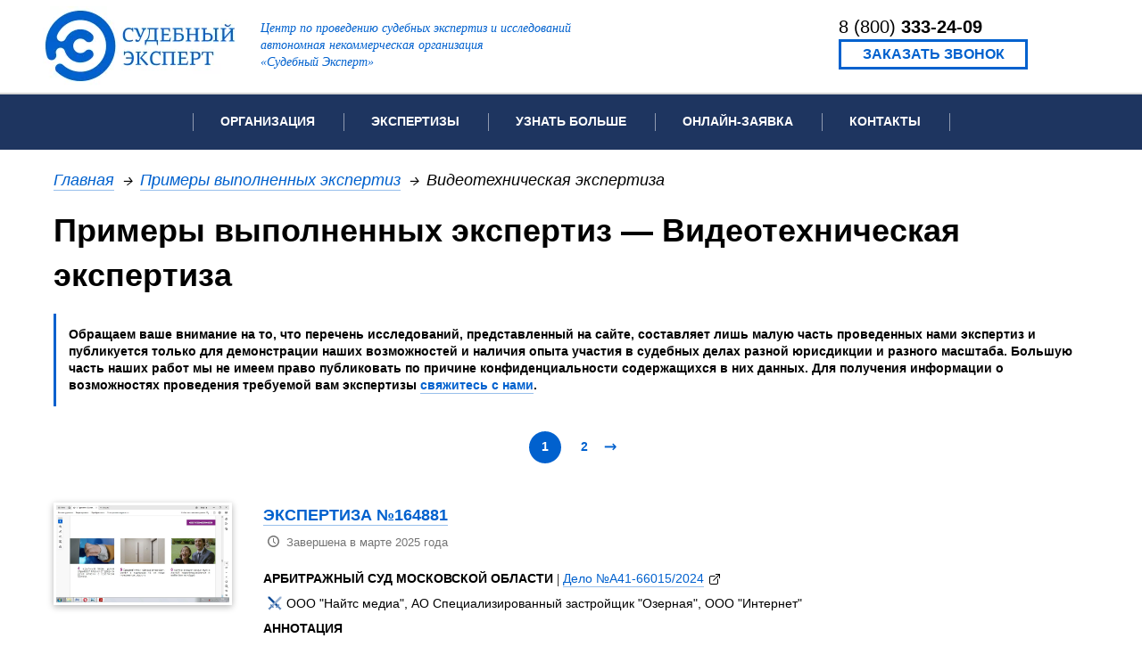

--- FILE ---
content_type: text/html;charset=UTF-8
request_url: https://sudexpa.ru/cases/?expertise=1466
body_size: 15914
content:

<!DOCTYPE html>
<html lang="ru">
<head>
<meta charset="utf-8"/>
<title>Примеры проведенных экспертиз - страница 1 (Видеотехническая экспертиза)</title>

<meta name="description" content="Примеры проведенных экспертиз - страница 1 (Видеотехническая экспертиза)"/>


<meta name="google-site-verification" content="MnYqRWr1j2BPiWHOC5gDAd5g21wRytYqD4IMkKhoYok"/>
<meta name="google-site-verification" content="Otpd5JLcevP1g6pWF8IfQBH_s3sOtVq84asYxRSFPQ4"/>
<meta name="yandex-verification" content="cd089baee125dcf8"/>
<meta name="viewport" content="width=device-width, initial-scale=1.0"/>
<link rel="icon" href="/favicon.ico" type="image/x-icon"/>
<link rel="shortcut icon" href="/favicon.ico" type="image/x-icon"/>
<link href="https://plus.google.com/101522668967784288959" rel="publisher"/>
<link rel="apple-touch-icon" href="/export/macos-logo.png">
<link rel="manifest" href="/export/manifest.json">
<meta name="theme-color" content="#0f4b97"/>
<link rel="canonical" href="https://sudexpa.ru/cases/?expertise=1466"/>
<script src="/export/js/jquery-3.4.1.min.js"></script>
<!--[if lte IE 9]>
<script src="/export/js/html5shiv.min.js"></script>
<script src="/export/js/excanvas.min.js"></script>
<script id="ru-sudexpa-web-pages-template-page-TemplatePage-0">
/*<![CDATA[*/

var oldIE = true;

/*]]>*/
</script>
<![endif]-->
<link rel="stylesheet" type="text/css" href="/export/css/style.min.css?v=3.1.195" />
</head>
<body>
<div class="body">
<div class="main-header">
<div class="top">
<a href="/" class="logo img">
<picture>
<source srcset="/webp/export/images/logo.png.webp" type="image/webp"/>
<img src="/export/images/logo.png" title="Центр по проведению судебных экспертиз и исследований АНО Судебный Эксперт" alt="Центр по проведению судебных экспертиз и исследований АНО Судебный Эксперт"/>
</picture>
</a>
<div class="title">
Центр по проведению судебных экспертиз и исследований<br/>
автономная некоммерческая организация<br/>
«Судебный Эксперт»
</div>
<div class="title phone">
Автономная некоммерческая организация<br/>
«Судебный Эксперт»
</div>
<div class="contacts">
<div class="phone-div">
<div class="phone" style="padding-top: .5em"><a href="tel:88003332409">8 (800) <span>333-24-09</span></a></div>
</div>
<div class="link-div"><span class="button-link js-call-button">Заказать звонок</span></div>
</div>
</div>
<div class="menu">
<div class="centered">
<div class="item-button"><a href="javascript:void(0);" class="js-menu-button"></a></div>
<div class="item-phone">8 (800) <span>333-24-09</span></div>
<div class="item">
<div class="title">Организация</div>
<div class="items">
<div class="item">
<div class="title"><a href="/about/">Об организации</a></div>
</div>
<div class="item">
<div class="title"><a href="/licenses/">Лицензии и аккредитации</a></div>
</div>
<div class="item">
<div class="title"><a href="/courts/">Рекомендации арбитражных судов</a></div>
</div>
<div class="item">
<div class="title"><a href="/mentions/">Отзывы</a></div>
</div>
<div class="item">
<div class="title"><a href="/smi/">Для СМИ</a></div>
</div>
<div class="item">
<div class="title"><a href="/vacancies/">Вакансии</a></div>
</div>
<div class="item">
<div class="title"><a href="/privacy/">Политика конфиденциальности</a></div>
</div>
</div>
</div>
<div class="item">
<div class="title">Экспертизы</div>
<div class="items expertises">
<div class="item">
<div class="title"><a href="/expertises/">Список всех видов проводимых экспертиз</a></div>
</div>
<div class="item">
<div class="title"><h3>Популярные виды экспертиз:</h3></div>
</div>
<div class="item double">
<div class="title"><a href="/expertises/avtorovedcheskaia-ekspertiza/">Автороведческая экспертиза</a></div>
</div><div class="item double">
<div class="title"><a href="/expertises/avtotekhnicheskaia-ekspertiza/">Автотехническая экспертиза</a></div>
</div><div class="item double">
<div class="title"><a href="/expertises/videotekhnicheskaia-ekspertiza/">Видеотехническая экспертиза</a></div>
</div><div class="item double">
<div class="title"><a href="/expertises/geneticheskaia-ekspertiza/">Генетическая экспертиза</a></div>
</div><div class="item double">
<div class="title"><a href="/expertises/inzhenerno-tekhnicheskaia-ekspertiza/">Инженерно-техническая экспертиза</a></div>
</div><div class="item double">
<div class="title"><a href="/expertises/kompiuterno-tekhnicheskaia-ekspertiza/">Компьютерно-техническая экспертиза</a></div>
</div><div class="item double">
<div class="title"><a href="/expertises/lingvisticheskaia-ekspertiza/">Лингвистическая экспертиза</a></div>
</div><div class="item double">
<div class="title"><a href="/expertises/sudebno-meditcinskaia-ekspertiza/">Медицинская экспертиза</a></div>
</div><div class="item double">
<div class="title"><a href="/expertises/ocenochnaia-ekspertiza/">Оценочная экспертиза</a></div>
</div><div class="item double">
<div class="title"><a href="/expertises/patentovedcheskaia-ekspertiza/">Патентоведческая экспертиза</a></div>
</div><div class="item double">
<div class="title"><a href="/expertises/pozharno-tekhnicheskaia-ekspertiza/">Пожарно-техническая экспертиза</a></div>
</div><div class="item double">
<div class="title"><a href="/expertises/pocherkovedcheskaia-ekspertiza/">Почерковедческая экспертиза</a></div>
</div><div class="item double">
<div class="title"><a href="/expertises/psihiatricheskaia-ekspertiza/">Психиатрическая экспертиза</a></div>
</div><div class="item double">
<div class="title"><a href="/expertises/psihologicheskaia-ekspertiza/">Психологическая экспертиза</a></div>
</div><div class="item double">
<div class="title"><a href="/expertises/recenzirovanie-ekspertnykh-zacliuchenii/">Рецензия на экспертное заключение</a></div>
</div><div class="item double">
<div class="title"><a href="/expertises/stroitelnaia-ekspertiza/">Строительная экспертиза</a></div>
</div><div class="item double">
<div class="title"><a href="/expertises/fonoskopicheskaia-ekspertiza/">Фоноскопическая экспертиза</a></div>
</div><div class="item double">
<div class="title"><a href="/expertises/himicheskaia-ekspertiza/">Химическая экспертиза</a></div>
</div><div class="item double">
<div class="title"><a href="/expertises/ekonomicheskaia-ekspertiza/">Экономическая экспертиза</a></div>
</div><div class="item double">
<div class="title"><a href="/expertises/ekspertiza-davnosti-sozdaniia-dokumenta/">Экспертиза давности создания документа</a></div>
</div>
</div>
</div>
<div class="item">
<div class="title">Узнать больше</div>
<div class="items">
<div class="item">
<div class="title"><a href="/cases/">Примеры выполненных экспертиз</a></div>
</div>
<div class="item">
<div class="title"><a href="/video/">Видео</a></div>
</div>
<div class="item">
<div class="title"><a href="/faq/">Частые вопросы</a></div>
</div>
<div class="item">
<div class="title"><a href="/law/">Законодательная база</a></div>
</div>
</div>
</div>
<div class="item">
<div class="title">Онлайн-заявка</div>
<div class="items">
<div class="item">
<div class="title"><a href="/question/court/">Заявка на информационное письмо для суда</a></div>
</div>
<div class="item">
<div class="title"><a href="/question/expertise/">Заявка на проведение экспертизы</a></div>
</div>
<div class="item">
<div class="title"><a href="/question/review/">Заявка на проведение рецензии</a></div>
</div>
<div class="item">
<div class="title"><a href="/question/">Задать вопрос</a></div>
</div>
</div>
</div>
<div class="item">
<div class="title"><a href="/contacts/">Контакты</a></div>
</div>
<div class="item-last"></div>
</div>
</div>
</div>
<div>
<div class="page examples">
<div><div class="breadcrumbs"><ul><li><span class="first"></span></li><li><a href="/">Главная</a></li><li class="gap">→</li><li><a href='/cases/'>Примеры выполненных экспертиз</a></li><li class="gap">→</li><li>Видеотехническая экспертиза</li></ul></div></div>
<h1>Примеры выполненных экспертиз — Видеотехническая экспертиза</h1>
<div class="important"><span class="info"></span>Обращаем ваше внимание на то, что перечень исследований, представленный на сайте, составляет лишь малую часть проведенных нами экспертиз и публикуется только для демонстрации наших возможностей и наличия опыта участия в судебных делах разной юрисдикции и разного масштаба. Большую часть наших работ мы не имеем право публиковать по причине конфиденциальности содержащихся в них данных. Для получения информации о возможностях проведения требуемой вам экспертизы <a href="/question/">свяжитесь с нами</a>.</div>
<div class='pagination'><ul><li class="selected"><a href="?page=0&expertise=1466">1</a></li><li class=""><a href="?page=1&expertise=1466">2</a></li><li class="next"><a href="?page=1&expertise=1466"> → </a></li></ul></div>
<div class="content">

<div class="example-description">
<div class="txt">
<div class="img-container"><a class="img" href="/cases/ekspertiza-164881/">
<picture>
<source srcset="" type="image/webp" data-srcset="/webp/0/t.1763898666371.12529-$1$0epbCxIb$V6rErlWVOnhZrPQrqn_ld_-15.jpg.webp"/>
<img alt="Экспертиза №164881" src="/export/images/preloader294.gif" data-src="/0/t.1763898666371.12529-$1$0epbCxIb$V6rErlWVOnhZrPQrqn_ld_-15.jpg" class=" lazy"/>
</picture>
</a></div>
<h3><a href="/cases/ekspertiza-164881/">Экспертиза №164881</a></h3>
<div class="header-date date-label">Завершена в марте 2025 года</div>
<div class="descr formatted-text"><h4>Арбитражный суд Московской области <span class='deal'> | <span class="noindex_link" data-target='_blank' data-href="https://kad.arbitr.ru/Card/d1d215e9-8af2-44d5-b498-5644fab9736c">Дело №А41-66015/2024</span> <span class='external-link'></span></span></h4><div class='court-participants'>ООО "Найтс медиа", АО Специализированный застройщик "Озерная", ООО "Интернет"</div><h4>Аннотация</h4><div><p>Судебная экспертиза объектов интеллектуальной собственности по установлению признаков использования творческих элементов презентации со сценарием в рекламном видеоролике. Эксперты провели комплексный анализ двух аудиовизуальных объектов с применением стилистического и киноведческих методов исследования. В процессе исследования оценивались композиционные, визуальные, звуковые и сценарные элементы произведений, включая концептуальное решение, эмоциональную составляющую, операторскую работу, монтажные приемы и звуковое сопровождение.</p></div><h4>Вид экспертизы</h4><div><a href='/cases/?expertise=1512'>Искусствоведческие и культурологические экспертизы</a>, <a href='/cases/?expertise=1529'>экспертиза аудиозаписей при разбирательствах, связанных с нарушением авторских прав</a>, <a href='/cases/?expertise=1466'>видеотехническая экспертиза</a>, <span style='display:none' class='more'><a href='/cases/?expertise=1513'>искусствоведческая экспертиза</a>, <a href='/cases/?expertise=1528'>экспертиза объектов интеллектуальной собственности</a>, <a href='/cases/?expertise=1522'>культурологическая экспертиза</a>, <a href='/cases/?expertise=1530'>экспертиза авторских произведений</a></span><a class='action-link' href='javascript:void(0)' onclick='$(this).parent().find(".more").show();$(this).hide();'>(еще 4 ... )</a></div></div>
</div>
</div>

<div class="example-description">
<div class="txt">
<div class="img-container"><a class="img" href="/cases/ekspertiza-163574/">
<picture>
<source srcset="" type="image/webp" data-srcset="/webp/0/t.1734496944253.11999-$1$_kkItWvD$l0R0qUouT3egSk7ng_hKO_-4.jpg.webp"/>
<img alt="Экспертиза №163574" src="/export/images/preloader294.gif" data-src="/0/t.1734496944253.11999-$1$_kkItWvD$l0R0qUouT3egSk7ng_hKO_-4.jpg" class=" lazy"/>
</picture>
</a></div>
<h3><a href="/cases/ekspertiza-163574/">Экспертиза №163574</a></h3>
<div class="header-date date-label">Завершена в декабре 2024 года</div>
<div class="descr formatted-text"><h4>Северодвинский городской суд Архангельской области <span class='deal'> | <span class="noindex_link" data-target='_blank' data-href="https://seversud--arh.sudrf.ru/modules.php?name=sud_delo&srv_num=1&name_op=case&case_id=216647075&case_uid=5f29b7c0-066c-4da2-846b-aa640685f5c7&delo_id=1540005">Дело №2-4930/2024</span> <span class='external-link'></span></span></h4><div class='court-participants'><span class='hidden'>Данные скрыты</span>, <span class='hidden'>Данные скрыты</span></div><h4>Аннотация</h4><div><p>Судебная портретная экспертиза по установлению тождества лица на видеозаписи с камеры наблюдения. Экспертом было проведено исследование видеоизображения человека, совершавшего действия во дворе жилого дома в темное время суток. Применялись современные методы портретной идентификации с использованием специализированного программного обеспечения для анализа видеоматериалов. Экспертиза включала изучение признаков внешности, технических параметров видеозаписи и условий съемки.</p></div><h4>Вид экспертизы</h4><div><a href='/cases/?expertise=1467'>Установление подлинности и аутентичности видеозаписи (выявления признаков монтажа)</a>, <a href='/cases/?expertise=1468'>установление содержания видеозаписи</a>, <a href='/cases/?expertise=1348'>криминалистические экспертизы</a>, <span style='display:none' class='more'><a href='/cases/?expertise=1466'>видеотехническая экспертиза</a>, <a href='/cases/?expertise=1350'>портретная экспертиза</a></span><a class='action-link' href='javascript:void(0)' onclick='$(this).parent().find(".more").show();$(this).hide();'>(еще 2 ... )</a></div></div>
</div>
</div>

<div class="example-description">
<div class="txt">
<div class="img-container"><a class="img" href="/cases/ekspertiza-158361/">
<picture>
<source srcset="" type="image/webp" data-srcset="/webp/0/t.1763915370546.12609-$1$1tyF68X9$VLaAuy1vESztEg9pIIPLc_-11.jpg.webp"/>
<img alt="Экспертиза №158361" src="/export/images/preloader294.gif" data-src="/0/t.1763915370546.12609-$1$1tyF68X9$VLaAuy1vESztEg9pIIPLc_-11.jpg" class=" lazy"/>
</picture>
</a></div>
<h3><a href="/cases/ekspertiza-158361/">Экспертиза №158361</a></h3>
<div class="header-date date-label">Завершена в июне 2024 года</div>
<div class="descr formatted-text"><h4>Советский районный суд города Владикавказа <span class='deal'> | <span class="noindex_link" data-target='_blank' data-href="https://sovetsky--wlk.sudrf.ru/modules.php?name=sud_delo&srv_num=1&name_op=case&case_id=54242505&case_uid=0307fed5-302e-4a7d-a32b-4fa7bd628381&delo_id=1540005">Дело №2-721/2024</span> <span class='external-link'></span></span></h4><div class='court-participants'><span class='hidden'>Данные скрыты</span>, ООО "Викалина"</div><h4>Аннотация</h4><div><p>Судебная комплексная видеотехническая и компьютерно-техническая экспертиза по исследованию трех видеозаписей, содержащих съемку товаров в помещении. Экспертиза включала анализ форматов файлов, выявление признаков монтажа и цифровой обработки, установление факта копирования исходных материалов, определение дат создания записей и подсчет количества товара на видеозаписи. Исследование проводилось с применением специализированного программного обеспечения для анализа метаданных и визуального покадрового изучения видеоряда в соответствии с требованиями ГОСТ и методиками криминалистического исследования видеоизображений.</p></div><h4>Вид экспертизы</h4><div><a href='/cases/?expertise=1466'>Видеотехническая экспертиза</a>, <a href='/cases/?expertise=1454'>компьютерно-техническая экспертиза</a>, <a href='/cases/?expertise=1460'>информационно-компьютерная экспертиза</a>, <span style='display:none' class='more'><a href='/cases/?expertise=1462'>экспертиза обстоятельств создания файлов</a></span><a class='action-link' href='javascript:void(0)' onclick='$(this).parent().find(".more").show();$(this).hide();'>(еще 1 ... )</a></div></div>
</div>
</div>

<div class="example-description">
<div class="txt">
<div class="img-container"><a class="img" href="/cases/ekspertiza-158345/">
<picture>
<source srcset="" type="image/webp" data-srcset="/webp/0/t.1763915559808.12610-$1$CRKQkp_b$u8Hai6t7TJE2zTdb9c2k9_-83.jpg.webp"/>
<img alt="Экспертиза №158345" src="/export/images/preloader294.gif" data-src="/0/t.1763915559808.12610-$1$CRKQkp_b$u8Hai6t7TJE2zTdb9c2k9_-83.jpg" class=" lazy"/>
</picture>
</a></div>
<h3><a href="/cases/ekspertiza-158345/">Экспертиза №158345</a></h3>
<div class="header-date date-label">Завершена в ноябре 2024 года</div>
<div class="descr formatted-text"><h4>Подольский городской суд Московской области <span class='deal'> | <span class="noindex_link" data-target='_blank' data-href="https://podolsky--mo.sudrf.ru/modules.php?name=sud_delo&srv_num=1&name_op=case&case_id=812961373&case_uid=a15fa213-0b3a-4b01-9fa2-055a46c8dc04&delo_id=1540005">Дело №2-6437/2024</span> <span class='external-link'></span></span></h4><div class='court-participants'><span class='hidden'>Данные скрыты</span>, <span class='hidden'>Данные скрыты</span></div><h4>Аннотация</h4><div><p>Проведена комплексная товароведческая и видеотехническая экспертиза по гражданскому делу. Эксперты исследовали ноутбук Apple MacBook Air на предмет наличия механического повреждения и его соответствия стандартам качества. Видеотехническая часть включала детальный анализ видеозаписи процесса распаковки товара для установления ее целостности, подлинности упаковки и момента обнаружения дефекта. Применялись методы покадрового анализа, сравнительного исследования и органолептические методы. Изучались вопросы активации устройства и соответствия упаковки заводским стандартам в контексте практики параллельного импорта.</p></div><h4>Вид экспертизы</h4><div><a href='/cases/?expertise=1478'>Товароведческая экспертиза непродовольственных товаров</a>, <a href='/cases/?expertise=1468'>установление содержания видеозаписи</a>, <a href='/cases/?expertise=1456'>аппаратно-компьютерная экспертиза</a>, <span style='display:none' class='more'><a href='/cases/?expertise=1477'>товароведческая экспертиза</a>, <a href='/cases/?expertise=1479'>экспертиза бытовой техники</a>, <a href='/cases/?expertise=1467'>установление подлинности и аутентичности видеозаписи (выявления признаков монтажа)</a>, <a href='/cases/?expertise=1466'>видеотехническая экспертиза</a>, <a href='/cases/?expertise=1454'>компьютерно-техническая экспертиза</a></span><a class='action-link' href='javascript:void(0)' onclick='$(this).parent().find(".more").show();$(this).hide();'>(еще 5 ... )</a></div></div>
</div>
</div>

<div class="example-description">
<div class="txt">
<div class="img-container"><a class="img" href="/cases/ekspertiza-157968/">
<picture>
<source srcset="" type="image/webp" data-srcset="/webp/0/t.1763915883896.12611-$1$VRyh_l0Z$GOyU4H4muLnRZjtIvI9IM0-2.jpg.webp"/>
<img alt="Экспертиза №157968" src="/export/images/preloader294.gif" data-src="/0/t.1763915883896.12611-$1$VRyh_l0Z$GOyU4H4muLnRZjtIvI9IM0-2.jpg" class=" lazy"/>
</picture>
</a></div>
<h3><a href="/cases/ekspertiza-157968/">Экспертиза №157968</a></h3>
<div class="header-date date-label">Завершена в июле 2024 года</div>
<div class="descr formatted-text"><h4>Анжеро-Судженский городской суд Кемеровской области <span class='deal'> | <span class="noindex_link" data-target='_blank' data-href="https://anzhero-sudzhensky--kmr.sudrf.ru/modules.php?name=sud_delo&srv_num=1&name_op=case&case_id=473473374&case_uid=c513f5e1-84a4-4230-a86b-7bb71d429383&delo_id=1540006">Дело №1-63/2024</span> <span class='external-link'></span></span></h4><div class='court-participants'><span class='hidden'>Данные скрыты</span>, <span class='hidden'>Данные скрыты</span></div><h4>Аннотация</h4><div><p>Проведена комплексная судебная видеотехническая, лингвистическая и медицинская экспертиза по материалам уголовного дела. Экспертиза была направлена на анализ трех видеозаписей, сделанных в исправительном учреждении. В ходе исследования были установлены дословное содержание речевых сообщений и последовательность действий всех участников событий, проведен анализ на предмет наличия фактов применения физического воздействия. Для решения поставленных задач применялись методы аудитивного и лингвистического анализа звукозаписей, раскадровки видеоряда и медицинской оценки характера взаимодействий.</p></div><h4>Вид экспертизы</h4><div><a href='/cases/?expertise=1355'>Речеведческие экспертизы</a>, <a href='/cases/?expertise=1821'>экспертиза документов и текстов</a>, <a href='/cases/?expertise=1368'>фоноскопическая экспертиза</a>, <span style='display:none' class='more'><a href='/cases/?expertise=1356'>лингвистическая экспертиза</a>, <a href='/cases/?expertise=1372'>установление дословного содержания записи</a>, <a href='/cases/?expertise=1468'>установление содержания видеозаписи</a>, <a href='/cases/?expertise=1466'>видеотехническая экспертиза</a>, <a href='/cases/?expertise=1363'>установление смыслового содержания текстов документов, нормативных актов, договоров</a></span><a class='action-link' href='javascript:void(0)' onclick='$(this).parent().find(".more").show();$(this).hide();'>(еще 5 ... )</a></div></div>
</div>
</div>

<div class="example-description">
<div class="txt">
<div class="img-container"><a class="img" href="/cases/ekspertiza-151227/">
<picture>
<source srcset="" type="image/webp" data-srcset="/webp/0/t.1764004254450.12713-$1$_nXC0_j4$u9mGzu6HodW_6dYcYP_hQ1-12.jpg.webp"/>
<img alt="Экспертиза №151227" src="/export/images/preloader294.gif" data-src="/0/t.1764004254450.12713-$1$_nXC0_j4$u9mGzu6HodW_6dYcYP_hQ1-12.jpg" class=" lazy"/>
</picture>
</a></div>
<h3><a href="/cases/ekspertiza-151227/">Экспертиза №151227</a></h3>
<div class="header-date date-label">Завершена в мае 2024 года</div>
<div class="descr formatted-text"><h4>Ленинский районный суд города Мурманска <span class='deal'> | <span class="noindex_link" data-target='_blank' data-href="https://len--mrm.sudrf.ru/modules.php?name=sud_delo&srv_num=1&name_op=case&case_id=150365554&case_uid=f1e8207d-63dc-4430-8a84-05c552c3efeb&delo_id=1540005">Дело №2-32/2024</span> <span class='external-link'></span></span></h4><div class='court-participants'><span class='hidden'>Данные скрыты</span>, <span class='hidden'>Данные скрыты</span></div><h4>Аннотация</h4><div>Судебная комплексная видеотехническая и автотехническая экспертиза по установлению признаков включения сигнала поворота на видеозаписи ДТП и определению стоимости восстановительного ремонта автомобиля «Ниссан Х-Трэйл». Экспертами были проанализированы цифровые видеоматериалы с применением специализированного программного обеспечения, а также материалы гражданского дела и фотоматериалы для расчета ущерба. В рамках видеотехнической части проводилось исследование видеопотока для выявления искажений и определения наличия световых индикаторов. Автотехническая часть включала расчет стоимости ремонта на основе Единой методики с учетом износа.</div><h4>Вид экспертизы</h4><div><a href='/cases/?expertise=1472'>Автотехническая экспертиза</a>, <a href='/cases/?expertise=1485'>оценочная экспертиза</a>, <a href='/cases/?expertise=1466'>видеотехническая экспертиза</a>, <span style='display:none' class='more'><a href='/cases/?expertise=1467'>установление подлинности и аутентичности видеозаписи (выявления признаков монтажа)</a>, <a href='/cases/?expertise=1463'>экспертиза обстоятельств использования компьютерных средств</a>, <a href='/cases/?expertise=1493'>оценка транспорта</a>, <a href='/cases/?expertise=1476'>автооценочная экспертиза</a>, <a href='/cases/?expertise=1454'>компьютерно-техническая экспертиза</a>, <a href='/cases/?expertise=1475'>экспертиза дорожных условий</a>, <a href='/cases/?expertise=1824'>оценка ущерба</a>, <a href='/cases/?expertise=1536'>комиссионные и комплексные экспертизы</a>, <a href='/cases/?expertise=1473'>экспертиза обстоятельств ДТП</a>, <a href='/cases/?expertise=1456'>аппаратно-компьютерная экспертиза</a>, <a href='/cases/?expertise=1439'>инженерно-техническая экспертиза</a>, <a href='/cases/?expertise=1474'>экспертиза состояния транспортных средств</a>, <a href='/cases/?expertise=1795'>независимая экспертиза автомобиля после ДТП</a>, <a href='/cases/?expertise=1468'>установление содержания видеозаписи</a></span><a class='action-link' href='javascript:void(0)' onclick='$(this).parent().find(".more").show();$(this).hide();'>(еще 14 ... )</a></div></div>
</div>
</div>

<div class="example-description">
<div class="txt">
<div class="img-container"><a class="img" href="/cases/ekspertiza-141520/">
<picture>
<source srcset="" type="image/webp" data-srcset="/webp/0/t.1712124406376.11841-0.jpg.webp"/>
<img alt="Экспертиза №141520" src="/export/images/preloader294.gif" data-src="/0/t.1712124406376.11841-0.jpg" class=" lazy"/>
</picture>
</a></div>
<h3><a href="/cases/ekspertiza-141520/">Экспертиза №141520</a></h3>
<div class="header-date date-label">Завершена в январе 2024 года</div>
<div class="descr formatted-text"><h4>Егорьевский городской суд Московской области <span class='deal'> | <span class="noindex_link" data-target='_blank' data-href="https://egorievsk--mo.sudrf.ru/modules.php?name=sud_delo&srv_num=1&name_op=case&case_id=634707805&case_uid=1fc363e9-1059-4ca3-ae9b-39b82e7dcaa3&delo_id=1540005">Дело №2-12/2024 (2-2047/2023)</span> <span class='external-link'></span></span></h4><div class='court-participants'><span class='hidden'>Данные скрыты</span>, ПАО "Группа Ренессанс страхование"</div><h4>Аннотация</h4><div>Комплексная судебная автотехническая и видеотехническая экспертиза по расследованию дорожно-транспортного происшествия, включающая определение скоростного режима транспортного средства по видеозаписи с применением аналитических методов, анализ Правил дорожного движения РФ, а также оценку технической возможности предотвращения столкновения. В рамках исследования были проанализированы видеоматериалы с целью реконструкции обстоятельств ДТП и установления последовательности событий, а также материалы дела.</div><h4>Вид экспертизы</h4><div><a href='/cases/?expertise=1466'>Видеотехническая экспертиза</a>, <a href='/cases/?expertise=1468'>установление содержания видеозаписи</a>, <a href='/cases/?expertise=1795'>независимая экспертиза автомобиля после ДТП</a>, <span style='display:none' class='more'><a href='/cases/?expertise=1473'>экспертиза обстоятельств ДТП</a></span><a class='action-link' href='javascript:void(0)' onclick='$(this).parent().find(".more").show();$(this).hide();'>(еще 1 ... )</a></div></div>
</div>
</div>

<div class="example-description">
<div class="txt">
<div class="img-container"><a class="img" href="/cases/ekspertiza-136158/">
<picture>
<source srcset="" type="image/webp" data-srcset="/webp/0/t.1763476279640.12466-$1$TfEdPykv$WaIBxUigAT_bylRbecTTK_-0.jpg.webp"/>
<img alt="Экспертиза №136158" src="/export/images/preloader294.gif" data-src="/0/t.1763476279640.12466-$1$TfEdPykv$WaIBxUigAT_bylRbecTTK_-0.jpg" class=" lazy"/>
</picture>
</a></div>
<h3><a href="/cases/ekspertiza-136158/">Экспертиза №136158</a></h3>
<div class="header-date date-label">Завершена в октябре 2023 года</div>
<div class="descr formatted-text"><h4>Южно-Сахалинский городской суд Сахалинской области <span class='deal'> | <span class="noindex_link" data-target='_blank' data-href="https://u-sahalinsky--sah.sudrf.ru/modules.php?name=sud_delo&srv_num=1&name_op=case&case_id=129524655&case_uid=0c78b1ea-4247-430e-be58-1fa7c32dd269&delo_id=1540005">Дело №2-3257/2023</span> <span class='external-link'></span></span></h4><div class='court-participants'><span class='hidden'>Данные скрыты</span>, <span class='hidden'>Данные скрыты</span></div><h4>Аннотация</h4><div><p>Судебная лингвистическая экспертиза аудиовизуального материала - видеосюжета новостной программы, вышедшего в эфир телекомпанией в Южно-Сахалинске. Экспертами был проведен комплексный лингвистический анализ аудиоряда с применением методов семантической декомпозиции, аудитивно-перцептивного анализа звучащей речи, семантико-синтаксического и прагматического анализа. Исследование включало определение наличия негативной информации, форм ее представления и коммуникативной направленности видеосюжета с использованием специализированной методики и лексикографических источников.</p></div><h4>Вид экспертизы</h4><div><a href='/cases/?expertise=1466'>Видеотехническая экспертиза</a>, <a href='/cases/?expertise=1819'>экспертиза средств массовой информации и публикаций</a>, <a href='/cases/?expertise=1356'>лингвистическая экспертиза</a>, <span style='display:none' class='more'><a href='/cases/?expertise=1471'>фототехническая экспертиза</a>, <a href='/cases/?expertise=1357'>экспертиза по делам об унижении чести, достоинства и деловой репутации</a>, <a href='/cases/?expertise=1348'>криминалистические экспертизы</a>, <a href='/cases/?expertise=1821'>экспертиза документов и текстов</a>, <a href='/cases/?expertise=1355'>речеведческие экспертизы</a></span><a class='action-link' href='javascript:void(0)' onclick='$(this).parent().find(".more").show();$(this).hide();'>(еще 5 ... )</a></div></div>
</div>
</div>

<div class="example-description">
<div class="txt">
<div class="img-container"><a class="img" href="/cases/ekspertiza-113034/">
<picture>
<source srcset="" type="image/webp" data-srcset="/webp/0/t.1764470765584.12931-$1$Y0MHQhC7$2Yxs4ZMNFzSJGUbL_7DOg_-2.jpg.webp"/>
<img alt="Экспертиза №113034" src="/export/images/preloader294.gif" data-src="/0/t.1764470765584.12931-$1$Y0MHQhC7$2Yxs4ZMNFzSJGUbL_7DOg_-2.jpg" class=" lazy"/>
</picture>
</a></div>
<h3><a href="/cases/ekspertiza-113034/">Экспертиза №113034</a></h3>
<div class="header-date date-label">Завершена в феврале 2022 года</div>
<div class="descr formatted-text"><h4>Орджоникидзевский районный суд г. Перми <span class='deal'> | <span class="noindex_link" data-target='_blank' data-href="https://ordgonik--perm.sudrf.ru/modules.php?name=sud_delo&srv_num=2&name_op=case&case_id=347472038&case_uid=bb32aa51-f0c4-4a61-9235-b02ddb19caf5&delo_id=1540005">Дело №2-2801/2021</span> <span class='external-link'></span></span></h4><div class='court-participants'><span class='hidden'>Данные скрыты</span>, <span class='hidden'>Данные скрыты</span></div><h4>Аннотация</h4><div>Судебная повторная портретная видеотехническая экспертиза проводилась по определению районного суда с целью идентификации личности человека, запечатленного на видеозаписи. В ходе исследования эксперты анализировали представленный DVD-RW диск, содержащий монохромную видеозапись низкого качества, сделанную в темное время суток. Основная задача заключалась в установлении тождества между изображенным на видео лицом и конкретным гражданином, основываясь на портретных признаках, особенностях походки и строения тела. Применялись качественно-описательные, графические и сравнительные методы исследования с использованием специализированного программного обеспечения, такого как Adobe Premiere Pro CC, Adobe PhotoShop CC и VirtualDub. Работа осложнялась ранее сделанными выводами о непригодности записи для идентификации, а также малым размером изображений лиц в кадре и общими условиями съемки.</div><h4>Вид экспертизы</h4><div><a href='/cases/?expertise=1536'>Комиссионные и комплексные экспертизы</a>, <a href='/cases/?expertise=1350'>портретная экспертиза</a>, <a href='/cases/?expertise=1348'>криминалистические экспертизы</a>, <span style='display:none' class='more'><a href='/cases/?expertise=1466'>видеотехническая экспертиза</a></span><a class='action-link' href='javascript:void(0)' onclick='$(this).parent().find(".more").show();$(this).hide();'>(еще 1 ... )</a></div></div>
</div>
</div>

<div class="example-description">
<div class="txt">
<div class="img-container"><a class="img" href="/cases/ekspertiza-109327/">
<picture>
<source srcset="" type="image/webp" data-srcset="/webp/0/t.1653134337982.10750-1.jpg.webp"/>
<img alt="Экспертиза №109327" src="/export/images/preloader294.gif" data-src="/0/t.1653134337982.10750-1.jpg" class=" lazy"/>
</picture>
</a></div>
<h3><a href="/cases/ekspertiza-109327/">Экспертиза №109327</a></h3>
<div class="header-date date-label">Завершена в сентябре 2021 года</div>
<div class="descr formatted-text"><h4>Тотемский районный суд Вологодской области <span class='deal'> | <span class="noindex_link" data-target='_blank' data-href="https://totemsky--vld.sudrf.ru/modules.php?name=sud_delo&srv_num=1&name_op=case&case_id=60240051&case_uid=86ebfac2-5941-4630-934d-b9b885dd8fdb&delo_id=1540006&new=">Дело №1-56/2021</span> <span class='external-link'></span></span></h4><div class='court-participants'><span class='hidden'>Данные скрыты</span>, <span class='hidden'>Данные скрыты</span></div><h4>Аннотация</h4><div>Судебная видеотехническая экспертиза по расследованию уголовного дела, связанного с дорожным движением. Была проведена детальная оценка видеозаписи формата .avi, полученной с оптического носителя. Эксперты осуществляли покадровый анализ видеоряда, применяя специализированное программное обеспечение для видеоанализа и обработки изображений. Основной задачей стало установление содержания видеозаписи в части движения транспортных средств и пешеходов, определение траекторий движения и причинно-следственных связей. Несмотря на условия съемки в темное время суток с низким уровнем освещения, был произведен комплекс мер по максимально возможному извлечению информации из представленного видеоматериала.</div><h4>Вид экспертизы</h4><div><a href='/cases/?expertise=1468'>Установление содержания видеозаписи</a>, <a href='/cases/?expertise=1466'>видеотехническая экспертиза</a></div></div>
</div>
</div>

<div class="example-description">
<div class="txt">
<div class="img-container"><a class="img" href="/cases/ekspertiza-83404/">
<picture>
<source srcset="" type="image/webp" data-srcset="/webp/0/t.1590838742011.9655-1.jpg.webp"/>
<img alt="Экспертиза №83404" src="/export/images/preloader294.gif" data-src="/0/t.1590838742011.9655-1.jpg" class=" lazy"/>
</picture>
</a></div>
<h3><a href="/cases/ekspertiza-83404/">Экспертиза №83404</a></h3>
<div class="header-date date-label">Завершена в феврале 2020 года</div>
<div class="descr formatted-text"><h4>Черёмушкинский районный суд <span class='deal'> | <span class="noindex_link" data-target='_blank' data-href="https://www.mos-gorsud.ru/mgs/services/cases/appeal-civil/details/e12d5a6e-42ee-42e9-a77c-5090e12d96fb?caseNumber=33-2730/2020">Дело №33-2730/2020</span> <span class='external-link'></span></span></h4><div class='court-participants'>Медведев А.Н., Фурунжиев А.С.</div><h4>Аннотация</h4><div>Судебная лингвистическая экспертиза по выявлению негативной информации об истце в текстах, опубликованных в сети Интернет, и определению ее характера. Эксперты провели детальный анализ статьи и серии видеороликов, стремясь определить наличие и смысловую направленность предполагаемой негативной информации. В работе применялись различные лингвистические методы, такие как пропозиционально-смысловой, лексико-семантический, контекстуальный, дискурсивный, компонентный и морфологический анализы. Особое внимание уделялось разграничению утверждений о фактах и оценочных суждений, что является ключевым для разрешения споров о защите чести, достоинства и деловой репутации.</div><h4>Вид экспертизы</h4><div><a href='/cases/?expertise=1357'>Экспертиза по делам об унижении чести, достоинства и деловой репутации</a>, <a href='/cases/?expertise=1466'>видеотехническая экспертиза</a>, <a href='/cases/?expertise=1355'>речеведческие экспертизы</a>, <span style='display:none' class='more'><a href='/cases/?expertise=1468'>установление содержания видеозаписи</a>, <a href='/cases/?expertise=1819'>экспертиза средств массовой информации и публикаций</a>, <a href='/cases/?expertise=1356'>лингвистическая экспертиза</a>, <a href='/cases/?expertise=1821'>экспертиза документов и текстов</a>, <a href='/cases/?expertise=1528'>экспертиза объектов интеллектуальной собственности</a></span><a class='action-link' href='javascript:void(0)' onclick='$(this).parent().find(".more").show();$(this).hide();'>(еще 5 ... )</a></div></div>
</div>
</div>

<div class="example-description">
<div class="txt">
<div class="img-container"><a class="img" href="/cases/ekspertiza-79719/">
<picture>
<source srcset="" type="image/webp" data-srcset="/webp/0/t.1591101350025.9697-1.jpg.webp"/>
<img alt="Экспертиза №79719" src="/export/images/preloader294.gif" data-src="/0/t.1591101350025.9697-1.jpg" class=" lazy"/>
</picture>
</a></div>
<h3><a href="/cases/ekspertiza-79719/">Экспертиза №79719</a></h3>
<div class="header-date date-label">Завершена в декабре 2019 года</div>
<div class="descr formatted-text"><h4>Орджоникидзевский районный суд города Магнитогорска <span class='deal'> | <span class="noindex_link" data-target='_blank' data-href="https://magord--chel.sudrf.ru/modules.php?name=sud_delo&name_op=case&_uid=1fd831b3-798f-4cbf-b924-a8846f1a9645&_deloId=1540006&_caseType=&_new=0&srv_num=1">Дело №1-16/2020 (1-738/2019;)</span> <span class='external-link'></span></span></h4><div class='court-participants'><span class='hidden'>Данные скрыты</span>, <span class='hidden'>Данные скрыты</span></div><h4>Аннотация</h4><div>Комплексная судебно-медицинская и видеотехническая экспертиза была проведена для всестороннего анализа обстоятельств причинения тяжкого вреда здоровью, повлекшего летальный исход, и детального изучения инцидента, зафиксированного на видео. Эксперты-медики исследовали представленные медицинские документы и материалы уголовного дела, применяя методы анализа гистологических данных, определения давности повреждений и оценки степени тяжести вреда здоровью согласно действующим медицинским критериям. Целью медицинского блока было установление причины и давности смерти, механизма образования травм, а также способности пострадавшего совершать действия после их получения. Параллельно эксперт-криминалист провел видеотехническое исследование предоставленной записи, включая проверку на признаки монтажа или других изменений с использованием специализированного программного обеспечения, а также детальный анализ действий участников конфликта. Это позволило воссоздать хронологию событий и определить характер физического взаимодействия, зафиксированного на видео.</div><h4>Вид экспертизы</h4><div><a href='/cases/?expertise=1394'>Определение тяжести причиненного вреда здоровью</a>, <a href='/cases/?expertise=1468'>установление содержания видеозаписи</a>, <a href='/cases/?expertise=1350'>портретная экспертиза</a>, <span style='display:none' class='more'><a href='/cases/?expertise=1393'>экспертиза телесных повреждений, давности и механизма их образования</a>, <a href='/cases/?expertise=1390'>медицинская экспертиза</a>, <a href='/cases/?expertise=1398'>экспертиза при черепно-мозговых травмах и травмах лица</a>, <a href='/cases/?expertise=1536'>комиссионные и комплексные экспертизы</a>, <a href='/cases/?expertise=1466'>видеотехническая экспертиза</a>, <a href='/cases/?expertise=1397'>экспертиза травм после воздействия тупыми предметами</a>, <a href='/cases/?expertise=1828'>экспертиза причин смерти</a></span><a class='action-link' href='javascript:void(0)' onclick='$(this).parent().find(".more").show();$(this).hide();'>(еще 7 ... )</a></div></div>
</div>
</div>

<div class="example-description">
<div class="txt">
<div class="img-container"><a class="img" href="/cases/ekspertiza-50253/">
<picture>
<source srcset="" type="image/webp" data-srcset="/webp/0/t.1565532723271.9034-1.jpg.webp"/>
<img alt="Экспертиза №50253" src="/export/images/preloader294.gif" data-src="/0/t.1565532723271.9034-1.jpg" class=" lazy"/>
</picture>
</a></div>
<h3><a href="/cases/ekspertiza-50253/">Экспертиза №50253</a></h3>
<div class="header-date date-label">Завершена в марте 2018 года</div>
<div class="descr formatted-text"><h4>Девятый арбитражный аппеляционный суд <span class='deal'> | <span class="noindex_link" data-target='_blank' data-href="http://kad.arbitr.ru/Card/57ea0a51-b3e7-4172-af0b-a26de9151159">Дело №А40-243497/16</span> <span class='external-link'></span></span></h4><div class='court-participants'>ООО "СТУДИЯ ПЛЮС", ООО "ПРОФЕССИОНАЛЬНЫЙ ХОККЕЙНЫЙ КЛУБ ЦСКА"</div><h4>Аннотация</h4><div>Судебная компьютерно-техническая и видеотехническая экспертиза была проведена для анализа цифровых доказательств, представленных на двух флеш-накопителях. Основной целью экспертизы было установление дат создания и сохранения файлов, содержащих аудиовизуальные произведения, и определение давности размещения информации. Также эксперты проводили детальный сравнительный анализ двух видеороликов для выявления их тождественности или различий. В ходе исследования применялись методы атрибутивного и метаданных анализа файлов с использованием специализированного программного обеспечения, а также сравнительный визуально-графический и семантический анализ видеоряда. Этот комплексный подход позволил технически оценить характеристики и содержание цифровых объектов в соответствии с поставленными перед экспертизой вопросами.</div><h4>Вид экспертизы</h4><div><a href='/cases/?expertise=1467'>Установление подлинности и аутентичности видеозаписи (выявления признаков монтажа)</a>, <a href='/cases/?expertise=1454'>компьютерно-техническая экспертиза</a>, <a href='/cases/?expertise=1462'>экспертиза обстоятельств создания файлов</a>, <span style='display:none' class='more'><a href='/cases/?expertise=1468'>установление содержания видеозаписи</a>, <a href='/cases/?expertise=1466'>видеотехническая экспертиза</a>, <a href='/cases/?expertise=1455'>программно-компьютерная экспертиза</a>, <a href='/cases/?expertise=1460'>информационно-компьютерная экспертиза</a></span><a class='action-link' href='javascript:void(0)' onclick='$(this).parent().find(".more").show();$(this).hide();'>(еще 4 ... )</a></div></div>
</div>
</div>

<div class="example-description">
<div class="txt">
<div class="img-container"><a class="img" href="/cases/ekspertiza-29436/">
<picture>
<source srcset="" type="image/webp" data-srcset="/webp/0/t.1590929498174.9680-1.jpg.webp"/>
<img alt="Экспертиза №29436" src="/export/images/preloader294.gif" data-src="/0/t.1590929498174.9680-1.jpg" class=" lazy"/>
</picture>
</a></div>
<h3><a href="/cases/ekspertiza-29436/">Экспертиза №29436</a></h3>
<div class="header-date date-label">Завершена в октябре 2016 года</div>
<div class="descr formatted-text"><h4>Судебный участок № 2 по городу Кумертау Республики Башкортостан <span class='deal'> | <span class="noindex_link" data-target='_blank' data-href="http://98.bkr.msudrf.ru/modules.php?name=sud_delo&op=cs&case_id=533581&delo_id=1500001">Дело №5-481/2016</span> <span class='external-link'></span></span></h4><div class='court-participants'><span class='hidden'>Данные скрыты</span>, <span class='hidden'>Данные скрыты</span></div><h4>Аннотация</h4><div><p>Судебная видеотехническая экспертиза была проведена по определению суда для анализа видеозаписей, содержащихся на оптических носителях (CD-R дисках). Основной целью исследования являлось установление наличия конкретного транспортного средства определенной марки и цвета, а также выявление признаков его движения в заданный временной интервал в рамках административного дела по КоАП РФ. В процессе работы экспертами были применены методы детального покадрового просмотра и визуального анализа цифровых видеоматериалов. Особое внимание уделялось условиям съемки, включая переменное освещение и значительное ускорение видеоряда, а также невысокому качеству записи. Проведение экспертизы позволило оценить динамику объектов путем сравнения их положения относительно стационарных ориентиров, несмотря на сложности, присущие исходным данным.</p></div><h4>Вид экспертизы</h4><div><a href='/cases/?expertise=1466'>Видеотехническая экспертиза</a>, <a href='/cases/?expertise=1468'>установление содержания видеозаписи</a></div></div>
</div>
</div>

<div class="example-description">
<div class="txt">
<div class="img-container"><a class="img" href="/cases/ekspertiza-20374/">
<picture>
<source srcset="" type="image/webp" data-srcset="/webp/0/t.1591108466677.9704-1.jpg.webp"/>
<img alt="Экспертиза №20374" src="/export/images/preloader294.gif" data-src="/0/t.1591108466677.9704-1.jpg" class=" lazy"/>
</picture>
</a></div>
<h3><a href="/cases/ekspertiza-20374/">Экспертиза №20374</a></h3>
<div class="header-date date-label">Завершена в марте 2016 года</div>
<div class="descr formatted-text"><h4>Ленинский районный суд г. Красноярска <span class='deal'> | <span class="noindex_link" data-target='_blank' data-href="https://lenins--krk.sudrf.ru/modules.php?name=sud_delo&srv_num=1&name_op=case&case_id=79599409&case_uid=0ad86737-d45b-4cc9-b447-dd4735126a84&delo_id=1540005">Дело №2-51/2016 (2-3618/2015;) ~ М-2427/2015</span> <span class='external-link'></span></span></h4><div class='court-participants'><span class='hidden'>Данные скрыты</span>, <span class='hidden'>Данные скрыты</span></div><h4>Аннотация</h4><div>Судебная комплексная видеотехническая экспертиза была проведена для анализа цифровой видеозаписи на оптическом диске с целью выявления признаков монтажа, нарушений непрерывности и изменений, а также установления соответствия звукового ряда видеоряду. В ходе исследования применялись инструментальный и визуальный анализы с использованием специализированного программного обеспечения, такого как MediaInfo, Adobe Premiere Pro CC, VirtualDub, и аппаратных средств для обработки звука. Эксперты также анализировали возможность записи видеоматериала на одном или нескольких устройствах и признаки стирания фрагментов записи. Данная экспертиза является ключевой для оценки подлинности и целостности видеоматериалов, представленных в судебном процессе, и их относимости к рассматриваемым событиям.</div><h4>Вид экспертизы</h4><div><a href='/cases/?expertise=1348'>Криминалистические экспертизы</a>, <a href='/cases/?expertise=1439'>инженерно-техническая экспертиза</a>, <a href='/cases/?expertise=1371'>выявления признаков монтажа</a>, <span style='display:none' class='more'><a href='/cases/?expertise=1467'>установление подлинности и аутентичности видеозаписи (выявления признаков монтажа)</a>, <a href='/cases/?expertise=1454'>компьютерно-техническая экспертиза</a>, <a href='/cases/?expertise=1463'>экспертиза обстоятельств использования компьютерных средств</a>, <a href='/cases/?expertise=1469'>идентификация видеозаписывающего устройства</a>, <a href='/cases/?expertise=1368'>фоноскопическая экспертиза</a>, <a href='/cases/?expertise=1460'>информационно-компьютерная экспертиза</a>, <a href='/cases/?expertise=1462'>экспертиза обстоятельств создания файлов</a>, <a href='/cases/?expertise=1355'>речеведческие экспертизы</a>, <a href='/cases/?expertise=1466'>видеотехническая экспертиза</a>, <a href='/cases/?expertise=1456'>аппаратно-компьютерная экспертиза</a>, <a href='/cases/?expertise=1470'>установление соответствия звукоряду видеоряду</a></span><a class='action-link' href='javascript:void(0)' onclick='$(this).parent().find(".more").show();$(this).hide();'>(еще 11 ... )</a></div></div>
</div>
</div>

<div class="example-description">
<div class="txt">
<div class="img-container"><a class="img" href="/cases/ekspertiza-17454/">
<picture>
<source srcset="" type="image/webp" data-srcset="/webp/0/t.1553035975057.8781-1.jpg.webp"/>
<img alt="Экспертиза №17454" src="/export/images/preloader294.gif" data-src="/0/t.1553035975057.8781-1.jpg" class=" lazy"/>
</picture>
</a></div>
<h3><a href="/cases/ekspertiza-17454/">Экспертиза №17454</a></h3>
<div class="header-date date-label">Завершена в декабре 2015 года</div>
<div class="descr formatted-text"><h4>Арбитражный суд Республики Саха (Якутия) <span class='deal'> | <span class="noindex_link" data-target='_blank' data-href="http://kad.arbitr.ru/Card/26923db8-ebb7-4f06-8940-d4fedfeb0881">Дело №А58-3607/2015</span> <span class='external-link'></span></span></h4><div class='court-participants'>АО Акционерный коммерческий банк "Алмазэргиэнбанк", Управление Федеральной антимонопольной службы по Республике Саха (Якутия)</div><h4>Аннотация</h4><div>Судебная комплексная лингвистическая и видеотехническая экспертиза была проведена для оценки рекламного видеоматериала банка вклада «Золотое руно». Основной задачей являлось определение способности обычного потребителя беспрепятственно воспринимать всю изложенную информацию, включая детали, представленные мелким шрифтом. Эксперты детально проанализировали аудио- и визуальные характеристики видеозаписи, такие как продолжительность демонстрации текста, размер и цвет шрифта, контрастность, а также динамику фона. Целью исследования было выявить, не создает ли совокупность этих факторов искажений в восприятии рекламного сообщения, затрагивая ключевые условия банковского продукта, которые не дублировались в звуковом сопровождении. Исследование проводилось с использованием метода аудиовизуального анализа.</div><h4>Вид экспертизы</h4><div><a href='/cases/?expertise=1819'>Экспертиза средств массовой информации и публикаций</a>, <a href='/cases/?expertise=1362'>исследование рекламной продукции</a>, <a href='/cases/?expertise=1356'>лингвистическая экспертиза</a>, <span style='display:none' class='more'><a href='/cases/?expertise=1468'>установление содержания видеозаписи</a>, <a href='/cases/?expertise=1466'>видеотехническая экспертиза</a>, <a href='/cases/?expertise=1355'>речеведческие экспертизы</a></span><a class='action-link' href='javascript:void(0)' onclick='$(this).parent().find(".more").show();$(this).hide();'>(еще 3 ... )</a></div></div>
</div>
</div>

<div class="example-description">
<div class="txt">
<div class="img-container"><a class="img" href="/cases/ekspertiza-7671/">
<picture>
<source srcset="" type="image/webp" data-srcset="/webp/0/t.1591186648705.9725-1.jpg.webp"/>
<img alt="Экспертиза №7671" src="/export/images/preloader294.gif" data-src="/0/t.1591186648705.9725-1.jpg" class=" lazy"/>
</picture>
</a></div>
<h3><a href="/cases/ekspertiza-7671/">Экспертиза №7671</a></h3>
<div class="header-date date-label">Завершена в ноябре 2014 года</div>
<div class="descr formatted-text"><h4>Хорошевский районный суд <span class='deal'> | Дело №2-4167/2014</span></h4><div class='court-participants'><span class='hidden'>Данные скрыты</span>, <span class='hidden'>Данные скрыты</span></div><h4>Аннотация</h4><div>Судебная видеотехническая экспертиза была проведена в рамках гражданского дела для всестороннего анализа видеозаписей, представленных на оптических носителях CD-R и DVD+R. Основными задачами экспертизы являлись определение формата записей, выявление возможных признаков монтажа в указанных фрагментах, а также установление оригинальности или копийности предоставленных видеоматериалов. В ходе исследования была произведена попытка определения размеров объектов, находящихся в кадре, и выполнена детализированная раскадровка участка видеозаписи, фиксирующего процесс подсчета денежных средств, с целью установления их количества. Для проведения анализа были применены методы визуального и инструментального исследования с использованием специализированного программного обеспечения, включая MediaInfo, Adobe Premiere Pro CC, Adobe PhotoShop CC и VirtualDub, а также получен и проанализирован экспериментальный видеоматериал для сравнения.</div><h4>Вид экспертизы</h4><div><a href='/cases/?expertise=1469'>Идентификация видеозаписывающего устройства</a>, <a href='/cases/?expertise=1468'>установление содержания видеозаписи</a>, <a href='/cases/?expertise=1466'>видеотехническая экспертиза</a>, <span style='display:none' class='more'><a href='/cases/?expertise=1467'>установление подлинности и аутентичности видеозаписи (выявления признаков монтажа)</a></span><a class='action-link' href='javascript:void(0)' onclick='$(this).parent().find(".more").show();$(this).hide();'>(еще 1 ... )</a></div></div>
</div>
</div>

<div class="example-description">
<div class="txt">
<div class="img-container"><a class="img" href="/cases/ekspertiza-1677/">
<picture>
<source srcset="" type="image/webp" data-srcset="/webp/0/t.1614768720038.10184-1.jpg.webp"/>
<img alt="Экспертиза №1677" src="/export/images/preloader294.gif" data-src="/0/t.1614768720038.10184-1.jpg" class=" lazy"/>
</picture>
</a></div>
<h3><a href="/cases/ekspertiza-1677/">Экспертиза №1677</a></h3>
<div class="header-date date-label">Завершена в декабре 2013 года</div>
<div class="descr formatted-text"><h4>Управление Федеральной антимонопольной службы по Республике Саха (Якутия) <span class='deal'> | Дело №03-30/13Р</span></h4><div class='court-participants'><span class='hidden'>Данные скрыты</span>, <span class='hidden'>Данные скрыты</span></div><h4>Аннотация</h4><div>Судебная видеотехническая экспертиза компакт-диска, содержащего видеозапись телепередачи «Я стильный», была проведена по поручению Комиссии Управления Федеральной антимонопольной службы. Основной задачей исследования являлось обнаружение признаков монтажа, обрезания кадров или любых изменений текстовой информации, в том числе «бегущей строки», в указанном фрагменте записи. Эксперты также анализировали техническую возможность наложения предупреждающих надписей и рассчитывали процент площади кадра, занятый текстовыми элементами. В ходе работы применялись методы визуального покадрового анализа видеоряда и детального исследования метаданных цифрового файла, а также изучение характеристик записывающего оборудования для выявления потенциальных манипуляций. Цель экспертизы состояла в установлении целостности и подлинности видеоматериала.</div><h4>Вид экспертизы</h4><div><a href='/cases/?expertise=1468'>Установление содержания видеозаписи</a>, <a href='/cases/?expertise=1467'>установление подлинности и аутентичности видеозаписи (выявления признаков монтажа)</a>, <a href='/cases/?expertise=1466'>видеотехническая экспертиза</a>, <span style='display:none' class='more'><a href='/cases/?expertise=1469'>идентификация видеозаписывающего устройства</a></span><a class='action-link' href='javascript:void(0)' onclick='$(this).parent().find(".more").show();$(this).hide();'>(еще 1 ... )</a></div></div>
</div>
</div>

<div class="example-description">
<div class="txt">
<div class="img-container"><a class="img" href="/cases/ekspertiza-1658/">
<picture>
<source srcset="" type="image/webp" data-srcset="/webp/0/t.1614768319715.10183-1.jpg.webp"/>
<img alt="Экспертиза №1658" src="/export/images/preloader294.gif" data-src="/0/t.1614768319715.10183-1.jpg" class=" lazy"/>
</picture>
</a></div>
<h3><a href="/cases/ekspertiza-1658/">Экспертиза №1658</a></h3>
<div class="header-date date-label">Завершена в ноябре 2013 года</div>
<div class="descr formatted-text"><h4>Арбитражный суд Кемеровской области <span class='deal'> | <span class="noindex_link" data-target='_blank' data-href="https://kad.arbitr.ru/Card/047f231d-200b-4285-b293-e5c0ba3a7740">Дело №А27-9265/2013</span> <span class='external-link'></span></span></h4><div class='court-participants'>ЗАО "Мелодия", ООО "Торговый дом "Колибри"</div><h4>Аннотация</h4><div>Судебная комплексная видеотехническая и фоноскопическая экспертиза, проведенная комиссией экспертов, была направлена на анализ цифровых материалов, представленных на компакт-дисках. Целью исследования являлось определение подлинности видеозаписи, фиксация технических характеристик файлов, выявление признаков монтажа или иного вмешательства в видеозвукозапись, а также проверка наличия и воспроизводимости конкретных музыкальных произведений. В процессе работы использовались аудитивные, визуальные, инструментальные и лингвистические методы анализа, специализированное программное обеспечение для изучения метаданных и спектральных характеристик, а также сопоставление с нормативными требованиями. Экспертиза позволила детально изучить целостность и содержание представленных цифровых доказательств.</div><h4>Вид экспертизы</h4><div><a href='/cases/?expertise=1371'>Выявления признаков монтажа</a>, <a href='/cases/?expertise=1460'>информационно-компьютерная экспертиза</a>, <a href='/cases/?expertise=1454'>компьютерно-техническая экспертиза</a>, <span style='display:none' class='more'><a href='/cases/?expertise=1528'>экспертиза объектов интеллектуальной собственности</a>, <a href='/cases/?expertise=1530'>экспертиза авторских произведений</a>, <a href='/cases/?expertise=1462'>экспертиза обстоятельств создания файлов</a>, <a href='/cases/?expertise=1368'>фоноскопическая экспертиза</a>, <a href='/cases/?expertise=1466'>видеотехническая экспертиза</a>, <a href='/cases/?expertise=1468'>установление содержания видеозаписи</a></span><a class='action-link' href='javascript:void(0)' onclick='$(this).parent().find(".more").show();$(this).hide();'>(еще 6 ... )</a></div></div>
</div>
</div>

<div class="example-description">
<div class="txt">
<div class="img-container"><a class="img" href="/cases/ekspertiza-1643/">
<picture>
<source srcset="" type="image/webp" data-srcset="/webp/0/t.1565728062458.9106-1.jpg.webp"/>
<img alt="Экспертиза №1643" src="/export/images/preloader294.gif" data-src="/0/t.1565728062458.9106-1.jpg" class=" lazy"/>
</picture>
</a></div>
<h3><a href="/cases/ekspertiza-1643/">Экспертиза №1643</a></h3>
<div class="header-date date-label">Завершена в ноябре 2013 года</div>
<div class="descr formatted-text"><h4>Арбитражный суд Московской области <span class='deal'> | <span class="noindex_link" data-target='_blank' data-href="http://kad.arbitr.ru/Card/8cadbc59-73df-4420-bcf0-2c8d6327ac96">Дело №А41-20424/13</span> <span class='external-link'></span></span></h4><div class='court-participants'>Общероссийская общественная организация "Общество по коллективному управлению смежными правами "Всероссийская Организация Интеллектуальной Собственности" (ВОИС), ООО "Бистро Пронто"</div><h4>Аннотация</h4><div>Судебная комплексная видеотехническая и фоноскопическая экспертиза была проведена для оценки видеофонограммы с целью выявления признаков монтажа, определения соответствия звукоряда видеоряду, а также идентификации устройства записи и условий, при которых производилась съемка. В рамках исследования также анализировалось содержание записи для установления продолжительности и наличия конкретных музыкальных произведений, заявленных в исковом заявлении. Работа включала аудитивный, визуальный, инструментальный и лингвистический анализ с использованием специализированного программно-аппаратного обеспечения, что позволило всесторонне изучить технические характеристики и содержательные аспекты представленных материалов.</div><h4>Вид экспертизы</h4><div><a href='/cases/?expertise=1368'>Фоноскопическая экспертиза</a>, <a href='/cases/?expertise=1371'>выявления признаков монтажа</a>, <a href='/cases/?expertise=1355'>речеведческие экспертизы</a>, <span style='display:none' class='more'><a href='/cases/?expertise=1466'>видеотехническая экспертиза</a>, <a href='/cases/?expertise=1469'>идентификация видеозаписывающего устройства</a>, <a href='/cases/?expertise=1468'>установление содержания видеозаписи</a></span><a class='action-link' href='javascript:void(0)' onclick='$(this).parent().find(".more").show();$(this).hide();'>(еще 3 ... )</a></div></div>
</div>
</div>

</div>
<div class='pagination'><ul><li class="selected"><a href="?page=0&expertise=1466">1</a></li><li class=""><a href="?page=1&expertise=1466">2</a></li><li class="next"><a href="?page=1&expertise=1466"> → </a></li></ul></div>
</div>
</div>
<div class="main-footer">
<div class="wrapper">
<div class="footer-background-wrapper">
<canvas id='footer-background'></canvas>
</div>
<div class="content-wrapper">
<div class="content-wrapper2">
<div class="info">© 2009-2026<br/>
Центр по проведению судебных экспертиз<br/>
и исследований АНО «Судебный Эксперт»<br/>
ОГРН 1117799018061 ИНН 7743109219<br/>
Москва, ул. Большая Тульская, д. 46<br/>
Эл. почта: <a href="mailto:info@sudexpa.ru">info@sudexpa.ru</a>
</div>
<div class="info2">
<ul>
<li><a href="/expertises/">Экспертизы</a></li>
<li><a href="/contacts/">Контакты</a></li>
<li><a href="/map/">Карта сайта</a></li>
</ul>
<div class="disclaimer">АНО «Судебный Эксперт» обращает Ваше внимание на то, что данный сайт www.sudexpa.ru носит исключительно информационный характер и ни при каких условиях не является публичной офертой, определяемой положениями статьи 437 Гражданского кодекса Российской
Федерации. Информация, представленная на сайте, ни при каких условиях не должна рассматриваться как предложение, сделанное Продавцом какому-либо лицу. Продавец оставляет за собой право в любое время изменить данную информацию без предварительного уведомления.
</div>
</div>
</div>
</div>
</div>
</div>
<div class="call-dialog" style="display: none">
<div class="dialog-body">
<a href='javascript:void(0)' onclick='closeCallDialog()' class='close-button img'>
<picture>
<source srcset="" type="image/webp" data-srcset="/webp/export/images/fileclose.png.webp"/>
<img src="/export/images/preloader294.gif" data-src="/export/images/fileclose.png" class=" lazy" alt="X"/>
</picture>
</a>
<div class="form">
<form method="post" id="id1" action="./?-1.-call~form&amp;expertise=1466"><div id="id1_hf_0" hidden="" class="hidden-fields"></div>
<input type="hidden" name="action" value="call"/>
<div class="fields">
<div class="column50"><input type="text" name="name" class="required" maxlength="200" id="name3"
data-msg-required="Укажите, как к Вам обращаться"/><label for="name3">Имя</label>
</div>
<div class="column50"><input type="text" name="phone" class="phone required" id="phone3"
maxlength="200"/><label for="phone3">Телефон</label></div>
</div>
<div class="submit-block"><span class="submit-block-btn js-submit">Заказать звонок</span></div>
<i>Вам перезвонят в самое ближайшее время</i>
<div class="links js-standart-form-links">
<span class="fill_form_btn">Заполнить подробную форму</span>
<ul style="display: none">
<li><a href="/question/court/">Экспертиза</a></li>
<li><a href="/question/expertise/">Исследование</a></li>
<li><a href="/question/review/">Рецензия</a></li>
<li><a href="/question/">Другое</a></li>
</ul>
</div>
</form>
</div>
</div>
</div>
<div>
<script type="text/javascript">
/*<![CDATA[*/
(function (w, c) {
(w[c] = w[c] || []).push(function () {
try {
w.yaCounter12157102 = new Ya.Metrika({id: 12157102, enableAll: true, webvisor: true});
} catch (e) {/**/
}
});
})(window, "yandex_metrika_callbacks");
/*]]>*/
</script>
<script src="//mc.yandex.ru/metrika/watch.js" type="text/javascript" defer="defer"></script>
<noscript>
<div><img src="//mc.yandex.ru/watch/12157102" style="position:absolute; left:-9999px;" alt=""/></div>
</noscript>
<script type="text/javascript">
/*<![CDATA[*/

var _gaq = _gaq || [];
_gaq.push(['_setAccount', 'UA-28746535-1']);
_gaq.push(['_setDomainName', 'sudexpa.ru']);
_gaq.push(['_setAllowLinker', true]);
_gaq.push(['_trackPageview']);
(function () {
var ga = document.createElement('script');
ga.type = 'text/javascript';
ga.async = true;
ga.src = ('https:' == document.location.protocol ? 'https://ssl' : 'http://www') + '.google-analytics.com/ga.js';
var s = document.getElementsByTagName('script')[0];
s.parentNode.insertBefore(ga, s);
})();

/*]]>*/
</script>
</div>
<script>
/*<![CDATA[*/

//https://github.com/verlok/lazyload
window.lazyLoadOptions = {
elements_selector: ".lazy"
};

/*]]>*/
</script>
<script async src="/export/js/lazyload.min.js"></script>
<script src="/export/js/jquery.validate-1.19.1.min.js"></script>
<script src="/export/js/messages_ru.min.js"></script>
<script src="/export/js/jquery-ui-1.12.1.min.js"></script>
<script src="/export/js/slick.min.js"></script>
<script src="/export/js/jquery.fancybox.min.js"></script>
<script src="/export/js/script.min.js?v=3.1.195"></script>
</div>
</body>
</html>


--- FILE ---
content_type: application/javascript
request_url: https://sudexpa.ru/export/js/script.min.js?v=3.1.195
body_size: 4703
content:
$(document).ready(function(){d();g();f();b();h();j();c();e();a();if(window.oldIE){$("body").addClass("old-ie");window.onload=function(){i()}}else{i()}function i(){var p=screen.width;function C(V,N,U,Q,O,S){var T=N/2+Q;var R=O;var P=(1500-screen.width/2)*R/(1500);V.beginPath();V.fillStyle=S;V.moveTo(0,0);V.lineTo(0,P);V.lineTo(T,R);V.lineTo(N,P);V.lineTo(N,0);V.lineTo(0,0);V.fill()}function G(X,N,V,Q,P){var R=Q/3;var U=new Array();for(var T=0;T<=N;T+=Q){var Z=new Array();U.push(Z);for(var S=0;S<=V;S+=Q){Z.push([T+rnd(-R,R),S+rnd(-R,R)])}}for(var Y=0;Y<U.length-2;Y++){for(var O=0;O<U[Y].length-2;O++){X.beginPath();X.fillStyle="rgba(0,0,0,"+(Math.random()/P)+")";X.moveTo(U[Y][O][0],U[Y][O][1]);X.lineTo(U[Y][O+1][0],U[Y][O+1][1]);X.lineTo(U[Y+1][O+1][0],U[Y+1][O+1][1]);X.lineTo(U[Y+1][O][0],U[Y+1][O][1]);X.lineTo(U[Y][O][0],U[Y][O][1]);X.fill()}}}function B(aa,P,Z,S,Q,U,N,O){var V=P/2+S;var T=Q;var R=(1500-screen.width/2)*Q/(1500+S);aa.fillStyle=U;aa.moveTo(0,R);aa.lineTo(0,Z);aa.lineTo(P,Z);aa.lineTo(P,R);aa.lineTo(V,T);aa.lineTo(0,R);aa.fill();var Y=0,X=0;while(Y<P){if(Y<V){X=-(T-R)/V*Y-R}else{X=(-P*(T-R)+(T-R)*Y)/(P-V)-R}aa.beginPath();aa.strokeStyle="rgba(255,255,255,"+(Math.random()/N)+")";aa.moveTo(Y,-X);aa.lineTo(Y+rnd(-Z,Z),Z);aa.stroke();Y+=rnd(O/5,O)}}function w(V,P,U,N,R,O){var T=0,S=0;while(T<P){V.beginPath();var Q=Math.random()/N;V.strokeStyle="rgba("+R+","+(Q)+")";V.fillStyle="rgba("+R+","+(Q/2)+")";V.arc(T,S=rnd(10,U-10),rnd(U/10,U/3),0,2*Math.PI);V.fill();V.stroke();T+=rnd(O/5,O)}}function r(aa,Z,Q,X,R){var Y=0;while(Y<Q){var U=rnd(X,Z/2);var P,V,O,T,N,S;aa.beginPath();aa.moveTo(Y,U);aa.strokeStyle="rgba(255,255,255,"+(Math.random()/R)+")";aa.lineTo(P=Y+rnd(50,100),V=rnd(Z/2,Z-X));aa.lineTo(O=Y+rnd(270,500),T=rnd(Z/2,Z-X));aa.lineTo(N=Y+rnd(300,500),S=rnd(X,Z/2));aa.lineTo(Y,U);aa.stroke();Y=Y+rnd(150,200)}}var s=document.getElementById("start-page-slider-background");if(s){var E=430;var n=p;s.height=E;s.width=n;var K=s.getContext("2d");K.fillStyle="#d4d4d4";K.fillRect(0,0,n,E);G(K,n,E,40,15);var J=K.createRadialGradient(n/2,E/2,120,n/2,E/2,400);J.addColorStop(0,"rgba(255,255,255,.9)");J.addColorStop(1,"rgba(255,255,255,0)");K.fillStyle=J;K.fillRect(0,0,n,E);var A=K.createRadialGradient(n/2+400,E-100,50,n/2+400,E-100,200);A.addColorStop(0,"rgba(255,255,255,.7)");A.addColorStop(1,"rgba(255,255,255,0)");K.fillStyle=A;K.fillRect(0,0,n,E);var z=K.createRadialGradient(n/2-400,E-150,80,n/2-400,E-150,300);z.addColorStop(0,"rgba(255,255,255,.7)");z.addColorStop(1,"rgba(255,255,255,0)");K.fillStyle=z;K.fillRect(0,0,n,E);r(K,E,n,-250,1.2);w(K,n,E,4,"255,255,255",80)}var F=document.getElementById("start-page-banner-background");if(F){var E=180;var n=p;F.height=E;F.width=n;var K=F.getContext("2d");var u=n/2+200;var t=70;var J=K.createLinearGradient(0,0,0,E);J.addColorStop(0,"#0161ce");J.addColorStop(1,"#1e3560");B(K,n,E,200,60,J,4,50)}var y=document.getElementById("start-page-advantages-background");if(y){var E=180;var n=p;y.height=E;y.width=n;var u=n/2+0;var t=70;var K=y.getContext("2d");var o=(1500-screen.width/2)*t/(1500);K.fillStyle="#fff";K.moveTo(0,o);K.lineTo(0,E);K.lineTo(n,E);K.lineTo(n,o);K.lineTo(u,t);K.lineTo(0,o);K.fill()}var D=document.getElementById("start-page-videos-background");if(D){var E=2000;var n=p;D.height=E;D.width=n;var K=D.getContext("2d");K.fillStyle="#efefef";K.fillRect(0,0,n,E);G(K,n,E,30,20);B(K,n,E,200,60,"rgba(255,255,255,0)",2,80);var J=K.createRadialGradient(n/2,E/4,50,n/2,E/4,500);J.addColorStop(0,"rgba(255,255,255,.3)");J.addColorStop(1,"rgba(255,255,255,0)");K.fillStyle=J;K.fillRect(0,0,n,E);C(K,n,E,screen.width/6,60,"#fff")}var L=document.getElementById("start-page-algo-background");if(L){var E=1500;var n=p;L.height=E;L.width=n;var K=L.getContext("2d");K.fillStyle="#0161ce";K.fillRect(0,0,n,E);G(K,n,E,50,5);B(K,n,E,150,30,"rgba(255,255,255,0)",5,50);r(K,E,n,150,5);var J=K.createRadialGradient(n/2,E/3,100,n/2,E/2,1000);J.addColorStop(0,"rgba(255,255,255,.1)");J.addColorStop(1,"rgba(255,255,255,0)");K.fillStyle=J;K.fillRect(0,0,n,E);C(K,n,E,screen.width/6,30,"#fff")}var m=document.getElementById("start-page-banner-background2");if(m){var E=180;var n=p;m.height=E;m.width=n;var K=m.getContext("2d");var u=n/2+200;var t=70;var J=K.createLinearGradient(0,0,0,E);J.addColorStop(0,"#0161ce");J.addColorStop(1,"#1e3560");B(K,n,E,200,60,J,4,50)}var x=document.getElementById("start-page-form-background");if(x){var E=180;var n=p;x.height=E;x.width=n;var u=n/2+0;var t=70;var K=x.getContext("2d");var o=(1600-screen.width/2)*t/(1500);K.fillStyle="#fff";K.moveTo(0,o);K.lineTo(0,E);K.lineTo(n,E);K.lineTo(n,o);K.lineTo(u,t);K.lineTo(0,o);K.fill()}var I=document.getElementById("start-page-mentions-background");if(I){var E=800;var n=p;I.height=E;I.width=n;var K=I.getContext("2d");K.fillStyle="#efefef";K.fillRect(0,0,n,E);B(K,n,E,200,60,"rgba(255,255,255,0)",1.5,30);w(K,n,E,1.2,"255,255,255",110);C(K,n,E,200,60,"#fff")}var v=document.getElementById("start-page-clients-background");if(v){var E=400;var n=p;v.height=E;v.width=n;var K=v.getContext("2d");w(K,n,E,3,"170,192,233",150)}var l=document.getElementById("footer-background");if(l){var E=400;var n=p;l.height=E;l.width=n;var K=l.getContext("2d");K.fillStyle="#1e3560";K.moveTo(0,0);K.lineTo(0,E);K.lineTo(n,E);K.lineTo(n,0);K.lineTo(n/2+200,20);K.lineTo(0,0);K.fill();r(K,E*2,n,30,4)}var k=document.getElementById("cost-block-background");if(k){var E=1200;var n=p;k.height=E;k.width=n;var K=k.getContext("2d");K.fillStyle="#0161ce";K.fillRect(0,0,n,E);G(K,n,E,50,5);r(K,E,n,150,5);var J=K.createRadialGradient(n/2,E/3,100,n/2,E/2,1000);J.addColorStop(0,"rgba(255,255,255,.1)");J.addColorStop(1,"rgba(255,255,255,0)");K.fillStyle=J;K.fillRect(0,0,n,E);w(K,n,E,10,"255,255,255",110);C(K,n,E,150,30,"#fff")}var M=document.getElementById("faq-background");if(M){var E=3000;var n=p;M.height=E;M.width=n;var K=M.getContext("2d");K.fillStyle="#efefef";K.fillRect(0,0,n,E);G(K,n,E,30,20);B(K,n,E,200,60,"rgba(255,255,255,0)",2,80);var J=K.createRadialGradient(n/2,E/4,50,n/2,E/4,500);J.addColorStop(0,"rgba(255,255,255,.3)");J.addColorStop(1,"rgba(255,255,255,0)");K.fillStyle=J;K.fillRect(0,0,n,E);C(K,n,E,200,60,"#fff")}var q=document.getElementById("other-background");if(q){var E=2000;var n=p;q.height=E;q.width=n;var K=q.getContext("2d");w(K,n,E,3,"170,192,233",250)}}function c(){}function j(){$("#senderType").change(n);n();function n(){var o=$("#senderType").val();if(o==""||o=="0"){$(".org_tr input").attr("disabled","disabled");$(".org_tr select").attr("disabled","disabled");$(".org_tr").fadeOut();$(".do_jur input").attr("disabled","disabled");$(".do_jur select").attr("disabled","disabled");$(".do_jur").fadeOut();$(".do_fiz input").removeAttr("disabled");$(".do_fiz select").removeAttr("disabled");$(".do_fiz").fadeIn()}else{$(".org_tr input").removeAttr("disabled");$(".org_tr select").removeAttr("disabled");$(".org_tr").fadeIn();$(".do_fiz input").attr("disabled","disabled");$(".do_fiz select").attr("disabled","disabled");$(".do_fiz").fadeOut();$(".do_jur input").removeAttr("disabled");$(".do_jur select").removeAttr("disabled");$(".do_jur").fadeIn()}}function l(){if(!$("#sendMail").is(":checked")){$(".tr_send_mail input").attr("disabled","disabled");$(".tr_send_mail select").attr("disabled","disabled");$(".tr_send_mail").fadeOut()}else{$(".tr_send_mail input").removeAttr("disabled");$(".tr_send_mail select").removeAttr("disabled");$(".tr_send_mail").fadeIn()}}$("#sendMail").change(l);l();function m(){if(!$("#sendFax").is(":checked")){$(".tr_send_fax input").attr("disabled","disabled");$(".tr_send_fax select").attr("disabled","disabled");$(".tr_send_fax").fadeOut()}else{$(".tr_send_fax input").removeAttr("disabled");$(".tr_send_fax select").removeAttr("disabled");$(".tr_send_fax").fadeIn()}}$("#sendFax").change(m);m();function k(){var o=$("#expertiseType").val();if(o!="2"){$(".expertise_type_tr input").attr("disabled","disabled");$(".expertise_type_tr select").attr("disabled","disabled");$(".expertise_type_tr").fadeOut()}else{$(".expertise_type_tr input").removeAttr("disabled");$(".expertise_type_tr select").removeAttr("disabled");$(".expertise_type_tr").fadeIn()}}$("#expertiseType").change(k);k()}function f(){function k(m){closeMenuDialog();var l=$("<div class='dialog-body'></div>");m.each(function(){var p=$(this);var q=$(this).find(".title").html();if(q.indexOf("<a ")>-1){l.append("<div>"+q+"</div>")}else{if(q.indexOf("<h3")>-1){l.append("<div>"+q+"</div>")}else{var o=$("<div><a href='javascript:void(0)'>"+q+"</a></div>");o.click(function(){k(p.find(".items > .item"))});l.append(o)}}});var n=$("<div class='menu-dialog'><a href='javascript:void(0)' onclick='closeMenuDialog()' class='close-button img'><img alt='X' src='/export/images/fileclose.png'/></a></div>");n.append(l);$("body").append(n)}$(".js-menu-button").click(function(){k($(this).closest(".menu").find(".centered > .item"))});$(document).keydown(function(l){if(l.which==27){closeMenuDialog();closeRegionDialog();closeCallDialog()}})}function h(){$(".start-page .slider .dir li").mouseover(function(){if(!$(this).hasClass("selected")){var o=$(".start-page .slider .dir li");o.removeClass("selected");$(this).addClass("selected");var n=$(".start-page .slider .content li");n.removeClass("selected");$(n.get(o.index($(this)))).addClass("selected")}});$(".start-page .advantages .other").click(function(){$(this).hide();$(".start-page .advantages .block2").fadeIn()});$(".expertise-page .open_link a").click(function(){$(this).closest(".open_link").hide();$(this).closest(".other-top").removeClass("up")});$(".js-standart-form-links").mouseover(function(){$(this).find("ul").show()}).mouseleave(function(){$(this).find("ul").hide()});$(".js-experts-slider, .js-mentions-slider").on("init",function(n){$(this).show()}).slick({dots:false,infinite:true,speed:300,slidesToShow:3,slidesToScroll:3,responsive:[{breakpoint:1024,settings:{slidesToShow:3,slidesToScroll:3}},{breakpoint:600,settings:{slidesToShow:2,slidesToScroll:2}},{breakpoint:480,settings:{slidesToShow:1,slidesToScroll:1}}]});$(".js-licenses-slider").on("init",function(n){$(this).show()}).slick({dots:true,infinite:false,speed:300,slidesToShow:2,slidesToScroll:1,responsive:[{breakpoint:800,settings:{slidesToShow:1,slidesToScroll:1}}]});$(".js-cases-slider-start-page, .js-cases-slider").on("init",function(n){$(this).show()}).slick({dots:true,infinite:false,speed:300,slidesToShow:1,slidesToScroll:1,adaptiveHeight:true});$(".js-faq-slider, .js-experts-full-slider, .js-price-slider").on("init",function(n){$(this).show()}).slick({dots:false,infinite:true,speed:300,slidesToShow:1,slidesToScroll:1,adaptiveHeight:true});$(".js-clients-slider").on("init",function(n){$(this).show()}).slick({dots:false,infinite:true,autoplay:true,autoplaySpeed:2000,speed:300,slidesToShow:5,slidesToScroll:1,responsive:[{breakpoint:1024,settings:{slidesToShow:4,slidesToScroll:1}},{breakpoint:600,settings:{slidesToShow:3,slidesToScroll:1}},{breakpoint:480,settings:{slidesToShow:2,slidesToScroll:1}}]});$(".js-start-page-scheme-nav").find(".e span").click(function(n){if(!$(this).hasClass("selected")){$(".js-start-page-scheme-nav .e span").removeClass("selected");$(this).addClass("selected");$(this).closest(".algo").find(".block").hide();$(this).closest(".algo").find("."+$(this).attr("data-nav")).show()}});if($(".algo .blocks").length){function k(){var o=window,n="inner";if(!("innerWidth" in window)){n="client";o=document.documentElement||document.body}return{width:o[n+"Width"],height:o[n+"Height"]}}function m(n){if(n>=1200){$(".algo .blocks").css("transform","scale(1,1)");$(".algo").css("min-height","1050px")}else{if(n<768){$(".algo .blocks").css("transform","scale(1,1)");$(".algo").css("min-height","100px")}else{var o=n/(1200);$(".algo .blocks").css("transform","scale("+o+")");$(".algo").css("min-height",1050*o+"px")}}}var l=k().width;if(l<1200&&l>=768){m(l)}$(window).resize(function(){m(k().width)})}$(".js-call-button").click(function(){openCallDialog()})}function d(){$.validator.setDefaults({errorElement:"span"});$.validator.addMethod("correctDate",function(m,k){var l=m.split(".");return m==""||m=="__.__.____"||(l.length==3&&new Date(l[2],l[1]-1,l[0])<=new Date()&&new Date(l[2],l[1]-1,l[0])>new Date(1900,1,1))},"Дата должна лежать в интервале между 01.01.1900 и "+((new Date().getDate()>9)?(new Date().getDate()):("0"+new Date().getDate()))+"."+((new Date().getMonth()>8)?(new Date().getMonth()+1):("0"+(new Date().getMonth()+1)))+"."+new Date().getFullYear());$.validator.addMethod("rusDate",function(l,k){return l==""||l.match(/^\d\d?\.\d\d?\.\d\d\d\d$/)},"Введите дату в формате dd.mm.yyyy");$.validator.addMethod("emailOrPhone",function(m,k){var l=$(k).closest("form");return l.find(".phone").val()!=""||l.find(".email").val()!=""},"Телефон или e-mail должны быть заполнены");$.validator.addMethod("filesize",function(l,k,m){return this.optional(k)||(k.files[0].size<=m)},"Прикладываемый файл не может быть больше 10Мб");$.validator.addClassRules("attach",{filesize:10485760});$.validator.addClassRules("emailOrPhone",{emailOrPhone:true});$.validator.addClassRules("input_date",{rusDate:true});$("form").each(function(){$(this).validate({errorClass:"error",onclick:false,focusInvalid:false,invalidHandler:function(l,k){if(!k.numberOfInvalids()){return}if(window.oldIE){$.each(k.errorList,function(o,p){var n=$(p.element),m=n.siblings("label");m.hide();n.siblings("input, textarea").on("focus",function(){m.show()})})}$("html, body").animate({scrollTop:$(k.errorList[0].element).offset().top},1000)}})})}function e(){$(".start-page").find(".js-dir .name").each(function(k,l){$(l).text($(l).text().replace("независимая ","")).fadeIn(1000)})}function a(){}function g(){$.datepicker.regional.ru={closeText:"Закрыть",prevText:"Предыдущий месяц",nextText:"Следующий месяц",currentText:"Сегодня",monthNames:["Январь","Февраль","Март","Апрель","Май","Июнь","Июль","Август","Сентябрь","Октябрь","Ноябрь","Декабрь"],monthNamesShort:["Янв","Фев","Мар","Апр","Май","Июн","Июл","Авг","Сен","Окт","Ноя","Дек"],dayNames:["воскресенье","понедельник","вторник","среда","четверг","пятница","суббота"],dayNamesShort:["вск","пнд","втр","срд","чтв","птн","сбт"],dayNamesMin:["Вс","Пн","Вт","Ср","Чт","Пт","Сб"],weekHeader:"Не",dateFormat:"dd.mm.yy",firstDay:1,isRTL:false,showMonthAfterYear:false,yearSuffix:""};$.datepicker.setDefaults($.datepicker.regional.ru);$(".input_date").datepicker({dateFormat:"dd.mm.yy"});$(".button").button();$(".illustration").each(function(){var k=$(this).find("img");if(k){$(this).append($("<label>"+k.attr("title")+"</label>"))}});$(".js-submit").removeClass("js-submit").click(function(){var k=$(this).closest("form");if(k&&k.length>0){if(k.valid()){k.submit();$(this).attr("disabled","disabled")}}})}function b(){$(".noindex_link").replaceWith(function(){var l=$.trim($(this).attr("data-href"));var m=$.trim($(this).attr("data-target"));var k=$.trim($(this).text());return'<a href="'+l+'"'+(m!=""?' target="'+m+'"':"")+">"+k+"</a>"})}});function closeMenuDialog(){$(".menu-dialog").remove()}function openRegionDialog(){$(".region-dialog").show()}function closeRegionDialog(){$(".region-dialog").hide()}function openCallDialog(){$(".call-dialog").show()}function closeCallDialog(){$(".call-dialog").hide()}function closeMapContent(){$(".map-block .content-wrapper").fadeOut()}function rnd(b,a){return Math.floor(Math.random()*(a-b+1))+b}function rndBool(){return Math.random()<0.5}function refreshCaptcha(a){var b=a.attr("src");a.attr("src","");b=b.slice(0,b.indexOf("&seed="));a.attr("src",b+"&seed="+new Date().getTime())}function scrl(a){window.scrollTo(0,a.offset().top)};